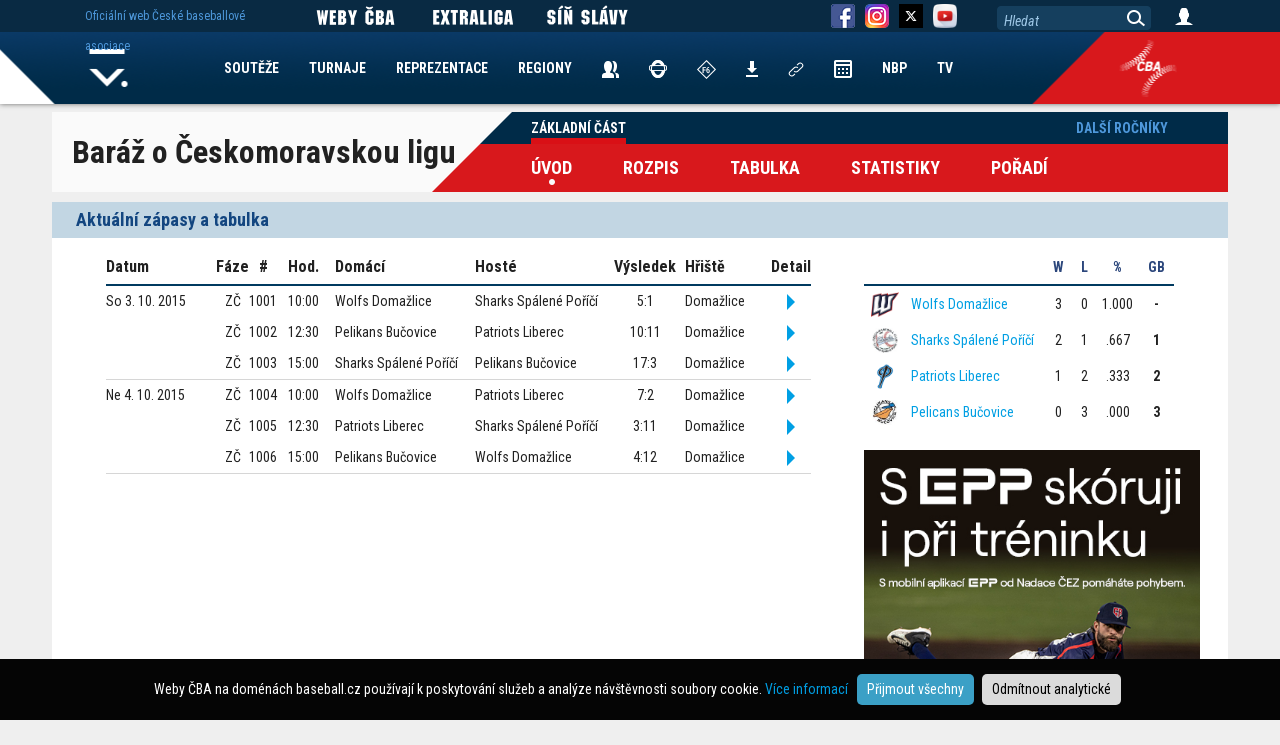

--- FILE ---
content_type: text/html; charset=UTF-8
request_url: https://www.baseball.cz/soutez-332/nadstavba-o-1-ligu/zakladni-cast
body_size: 5880
content:
<!DOCTYPE html>
<html lang="cs">
  <head>
    <meta charset="utf-8">
        <meta name="viewport" content="width=device-width, initial-scale=1.0" minimum-scale="0.85">
    <meta name="description" content="Rozpis a výsledky">
    <meta name="author" content="ČBA">
    
    <!-- Google Tag Manager -->
<script>(function(w,d,s,l,i){w[l]=w[l]||[];w[l].push({'gtm.start':
new Date().getTime(),event:'gtm.js'});var f=d.getElementsByTagName(s)[0],
j=d.createElement(s),dl=l!='dataLayer'?'&l='+l:'';j.async=true;j.src=
'https://www.googletagmanager.com/gtm.js?id='+i+dl;f.parentNode.insertBefore(j,f);
})(window,document,'script','dataLayer','GTM-KZGPRF4');</script>
<!-- End Google Tag Manager -->


<!-- Global site tag (gtag.js) - Google Analytics -->
<script async src="https://www.googletagmanager.com/gtag/js?id=UA-11568478-2"></script>
<script>
  window.dataLayer = window.dataLayer || [];
  function gtag(){dataLayer.push(arguments);}

  gtag('consent', 'default', {
    'ad_storage': 'denied',
    'analytics_storage': 'denied'
  });
  
     
 
  gtag('js', new Date());

  gtag('config', 'UA-11568478-2');
</script> 
    
    <title>Rozpis a výsledky</title>
        <style>
      @import url('https://fonts.googleapis.com/css2?family=Roboto+Condensed:ital,wght@0,300;0,400;0,700;1,300;1,400;1,700&display=swap');
    </style> 
        <link href="/css/index_web.css" rel="stylesheet" type="text/css" />
    
                    <link href="/css/team/WEB.css" rel="stylesheet" type="text/css" />        <script type="text/javascript" src="/js/jquery-1.12.1.min.js"></script>
	<script type="text/javascript" src="/js/jquery-migrate-1.2.1.min.js"></script>
	<script type="text/javascript" src="/js/jquery-ui/jquery-ui.min.js"></script>
	<script type="text/javascript" src="/js/jquery-ui/datepicker-cs.js"></script>
	<link href="/js/jquery-ui/jquery-ui.min.css" rel="stylesheet" type="text/css" />
	<script type="text/javascript" src="/js/plugin/jquery.select_skin.js"></script>
	<script type="text/javascript" src="/js/plugin/jquery.cookie.js"></script>
	
	<script type="text/javascript" src="/js/plugin/detect.js"></script>
	
		<script type="text/javascript" src="/js/fancybox/jquery.fancybox-1.3.4.pack.js"></script>
	<script type="text/javascript" src="/js/fancybox/jquery.mousewheel-3.0.4.pack.js"></script>
	<link rel="stylesheet" type="text/css" href="/js/fancybox/jquery.fancybox-1.3.4.css" />	
	
	 

	
      
        <link rel="apple-touch-icon" sizes="57x57" href="/img/team/favicon/apple-icon-57x57.png">
        <link rel="apple-touch-icon" sizes="60x60" href="/img/team/favicon/apple-icon-60x60.png">
        <link rel="apple-touch-icon" sizes="72x72" href="/img/team/favicon/apple-icon-72x72.png">
        <link rel="apple-touch-icon" sizes="76x76" href="/img/team/favicon/apple-icon-76x76.png">
        <link rel="apple-touch-icon" sizes="114x114" href="/img/team/favicon/apple-icon-114x114.png">
        <link rel="apple-touch-icon" sizes="120x120" href="/img/team/favicon/apple-icon-120x120.png">
        <link rel="apple-touch-icon" sizes="144x144" href="/img/team/favicon/apple-icon-144x144.png">
        <link rel="apple-touch-icon" sizes="152x152" href="/img/team/favicon/apple-icon-152x152.png">
        <link rel="apple-touch-icon" sizes="180x180" href="/img/team/favicon/apple-icon-180x180.png">
        <link rel="icon" type="image/png" sizes="192x192"  href="/img/team/favicon/android-icon-192x192.png">
        <link rel="icon" type="image/png" sizes="32x32" href="/img/team/favicon/favicon-32x32.png">
        <link rel="icon" type="image/png" sizes="96x96" href="/img/team/favicon/favicon-96x96.png">
        <link rel="icon" type="image/png" sizes="16x16" href="/img/team/favicon/favicon-16x16.png">
        <link rel="manifest" href="/manifest.json">
        <meta name="msapplication-TileColor" content="#ffffff">
        <meta name="msapplication-TileImage" content="/img/team/favicon/ms-icon-144x144.png">
        <meta name="theme-color" content="#ffffff">
			<meta property="og:url"           content="https://www.baseball.cz/soutez-332/nadstavba-o-1-ligu/zakladni-cast" />
	<meta property="og:type"          content="website" />
	<meta property="og:title"         content="Rozpis a výsledky" />
	<meta property="og:description"   content="Rozpis a výsledky" />
		<meta property="og:image"         content="/img/web/ikony/logo_bc_mobile.png" />
	<link rel="previewimage" href="/img/web/ikony/logo_bc_mobile.png">	
			
	    
              <script type="text/javascript" src="/js/web.js"></script>
    
  </head>

  <body class="body-web body-disclaimer">
 
<!-- Google Tag Manager (noscript) -->
<noscript><iframe src="https://www.googletagmanager.com/ns.html?id=GTM-KZGPRF4"
height="0" width="0" style="display:none;visibility:hidden"></iframe></noscript>
<!-- End Google Tag Manager (noscript) -->
	

   		 			 <div class="bg-advert-sides">
       <div class="advert-sides-left"><img src="/img/advert/rect-left.png" border=0></div>
       <div class="advert-sides-center">&nbsp;</div>
       <div class="advert-sides-right"><img src="/img/advert/rect-right.png" border=0></div>
 </div>    
			
	
	
          		  		  
  <div class="container">
 <div class="container-soutez-menu">
     <nav class="navbar navbar-menu-soutez">
 
 <div class="nazev">Baráž o Českomoravskou ligu</div>
 
 <div class="navbar-menu-souteze-prava">
 
 	<div class="casti">
		<ul class="nav navbar-nav navbar-soutez navbar-soutez-top">		
				  		  
		            	  
		              	
            <li class="active"><a href="/soutez-332/baraz-o-ceskomoravskou-ligu/zakladni-cast">Základní část</a></li>                    
          				  		  
		            	  
		  				  		  
		            	  
		  				  		  
		            	  
		  				  		  
		            	  
		  		        
        		</ul>
	</div><br class="clear">

	<div class="menu">        
         <ul class="nav navbar-nav navbar-soutez navbar-soutez-hlavni">
           <li class="active"><a href="/soutez-332/baraz-o-ceskomoravskou-ligu/zakladni-cast">Úvod</a></li>
           <li ><a href="/soutez-332/baraz-o-ceskomoravskou-ligu/zakladni-cast/rozpis">Rozpis</a></li>
           <li ><a href="/soutez-332/baraz-o-ceskomoravskou-ligu/zakladni-cast/tabulka">Tabulka</a></li>           <li ><a href="/soutez-332/baraz-o-ceskomoravskou-ligu/zakladni-cast/statistiky">Statistiky</a></li>
             
           <li><a href="/soutez-332/baraz-o-ceskomoravskou-ligu/zakladni-cast/poradi">Pořadí</a></li>   
		            </ul>
 	</div>
 
 </div>
 
 <div class="navbar-soutez-vpravo">
		<ul class="nav navbar-nav navbar-soutez navbar-soutez-top navbar-soutez-vpravo">
           <li>
                 <a name="predesle_rocniky" href="#">Další ročníky</a>
                 <nav class="soutez-predesle-rocniky">
  					<div>
    					<ul>
    					         						<li><a href="/soutez-758/baraz-o-ceskomoravskou-ligu/zakladni-cast">2024</a></li>
      					         						<li><a href="/soutez-705/baraz-o-ceskomoravskou-ligu/zakladni-cast">2023</a></li>
      					         						<li><a href="/soutez-654/baraz-o-ceskomoravskou-ligu/zakladni-cast">2022</a></li>
      					         						<li><a href="/soutez-519/baraz-o-ceskomoravskou-ligu/zakladni-cast">2019</a></li>
      					         						<li><a href="/soutez-474/baraz-o-ceskomoravskou-ligu/zakladni-cast">2018</a></li>
      					         						<li><a href="/soutez-425/baraz-o-ceskomoravskou-ligu/zakladni-cast">2017</a></li>
      					         						<li><a href="/soutez-380/baraz-o-ceskomoravskou-ligu/zakladni-cast">2016</a></li>
      					         						<li><a href="/soutez-332/baraz-o-ceskomoravskou-ligu/zakladni-cast">2015</a></li>
      					         						<li><a href="/soutez-282/baraz-o-ceskomoravskou-ligu/zakladni-cast">2014</a></li>
      					         						<li><a href="/soutez-242/baraz-o-ceskomoravskou-ligu/zakladni-cast">2013</a></li>
      					         						<li><a href="/soutez-199/baraz-o-ceskomoravskou-ligu/zakladni-cast">2012</a></li>
      					         						<li><a href="/soutez-151/baraz-o-ceskomoravskou-ligu/">2011</a></li>
      					         						<li><a href="/soutez-104/baraz-o-ceskomoravskou-ligu/zakladni-cast">2010</a></li>
      					         						<li><a href="/soutez-65/baraz-o-ceskomoravskou-ligu/zakladni-cast">2009</a></li>
      					         						<li><a href="/soutez-33/baraz-o-ceskomoravskou-ligu/zakladni-cast">2008</a></li>
      					   	      						
    					</ul>
  					</div>
				</nav>
            </li>
                 		
         </ul>
	</div>
 
 

</nav>


    </div>
    
     <div class="container-soutez">
 	<div class="zapasy-tabulka">
 	    	<h2>Aktuální zápasy a tabulka</h2>
    	
    	<div class="rozpis">
    	    	    	<table align="left" border="0" cellspacing="0" cellpading="15">
  	 <thead>
      <tr>
        <th class="datum">Datum</th>
     	<th class="typ">Fáze</th>
     	<th class="zapas">#</th>
     	<th>Hod.</th>
     	<th class="text-left">Domácí</th>
     	<th class="text-left">Hosté</th>
     	<th class="vysledek">Výsledek</th>
     	<th class="text-left">Hřiště</th>
     	<th class="detail">Detail</th>
       </tr>
      </thead>
      <tbody>
           <tr>
        <td class="datum">So 3. 10. 2015</td>
     	<td class="typ text-center">ZČ</td>
     	<td class="zapas text-center">1001</td>
     	<td class="text-center">10:00</td>
     	     	<td class="team">Wolfs Domažlice</td>
     	<td class="team">Sharks Spálené Poříčí</td>
     	     	<td class="vysledek text-center">5:1</td>
     	<td>Domažlice</td>
     	<td class="detail text-center"> 
     		                <a href="/soutez-332/baraz-o-ceskomoravskou-ligu/zakladni-cast/zapas-12732/12732-wolfs-domazlice-sharks-spalene-porici" attr=""><img src="/img/detail-game.png"></a>
			 		</td>
       </tr>
            <tr>
        <td class="datum">&nbsp;</td>
     	<td class="typ text-center">ZČ</td>
     	<td class="zapas text-center">1002</td>
     	<td class="text-center">12:30</td>
     	     	<td class="team">Pelikans Bučovice</td>
     	<td class="team">Patriots Liberec</td>
     	     	<td class="vysledek text-center">10:11</td>
     	<td>Domažlice</td>
     	<td class="detail text-center"> 
     		                <a href="/soutez-332/baraz-o-ceskomoravskou-ligu/zakladni-cast/zapas-12733/12733-pelikans-bucovice-patriots-liberec" attr=""><img src="/img/detail-game.png"></a>
			 		</td>
       </tr>
            <tr class="line">
        <td class="datum">&nbsp;</td>
     	<td class="typ text-center">ZČ</td>
     	<td class="zapas text-center">1003</td>
     	<td class="text-center">15:00</td>
     	     	<td class="team">Sharks Spálené Poříčí</td>
     	<td class="team">Pelikans Bučovice</td>
     	     	<td class="vysledek text-center">17:3</td>
     	<td>Domažlice</td>
     	<td class="detail text-center"> 
     		                <a href="/soutez-332/baraz-o-ceskomoravskou-ligu/zakladni-cast/zapas-12734/12734-sharks-spalene-porici-pelikans-bucovice" attr=""><img src="/img/detail-game.png"></a>
			 		</td>
       </tr>
            <tr>
        <td class="datum">Ne 4. 10. 2015</td>
     	<td class="typ text-center">ZČ</td>
     	<td class="zapas text-center">1004</td>
     	<td class="text-center">10:00</td>
     	     	<td class="team">Wolfs Domažlice</td>
     	<td class="team">Patriots Liberec</td>
     	     	<td class="vysledek text-center">7:2</td>
     	<td>Domažlice</td>
     	<td class="detail text-center"> 
     		                <a href="/soutez-332/baraz-o-ceskomoravskou-ligu/zakladni-cast/zapas-12735/12735-wolfs-domazlice-patriots-liberec" attr=""><img src="/img/detail-game.png"></a>
			 		</td>
       </tr>
            <tr>
        <td class="datum">&nbsp;</td>
     	<td class="typ text-center">ZČ</td>
     	<td class="zapas text-center">1005</td>
     	<td class="text-center">12:30</td>
     	     	<td class="team">Patriots Liberec</td>
     	<td class="team">Sharks Spálené Poříčí</td>
     	     	<td class="vysledek text-center">3:11</td>
     	<td>Domažlice</td>
     	<td class="detail text-center"> 
     		                <a href="/soutez-332/baraz-o-ceskomoravskou-ligu/zakladni-cast/zapas-12736/12736-patriots-liberec-sharks-spalene-porici" attr=""><img src="/img/detail-game.png"></a>
			 		</td>
       </tr>
            <tr class="line">
        <td class="datum">&nbsp;</td>
     	<td class="typ text-center">ZČ</td>
     	<td class="zapas text-center">1006</td>
     	<td class="text-center">15:00</td>
     	     	<td class="team">Pelikans Bučovice</td>
     	<td class="team">Wolfs Domažlice</td>
     	     	<td class="vysledek text-center">4:12</td>
     	<td>Domažlice</td>
     	<td class="detail text-center"> 
     		                <a href="/soutez-332/baraz-o-ceskomoravskou-ligu/zakladni-cast/zapas-12737/12737-pelikans-bucovice-wolfs-domazlice" attr=""><img src="/img/detail-game.png"></a>
			 		</td>
       </tr>
             
      </tbody>
     </table>
     <br class="clear">    	    	<br class="clear" /><br>
    	</div>

    	
    	<div class="tabulka">
    	      	   <table class="table-poradi-web table-" align="left" border="0" cellspacing="0" cellpadding="0">
  <thead>		      			
	<tr class="tab_head">
		<th nowrap="">&nbsp;</th>
		<th nowrap="">&nbsp;</th>
		<th align="center" nowrap="">&nbsp;W&nbsp;</th>
		<th align="center" nowrap="">&nbsp;L&nbsp;</th>
		<th align="center" nowrap="">&nbsp;%&nbsp;</th>
		<th align="center" nowrap="">&nbsp;GB&nbsp;</th>
				
	</tr>
 </thead>
 <tbody>
  
	 <tr >
	 <td align="center">
	 	    
	     
	    	 
	     <img height="25" src="/img/team/icon/DOM.png" border="0">
	   	   
	 </td>
	 <td class="nazev" nowrap="" class="nazev"><a href="/soutez-332/baraz-o-ceskomoravskou-ligu/zakladni-cast/tym-1997/wolfs-domazlice">Wolfs Domažlice</a></td>
	 <td align="center">3</td>
	 <td align="center">0</td>
	 	 <td align="center">1.000</td>
	 <td align="center" class="gb">-</td>
	 	 
	 </tr>
	 		  
   
	 <tr >
	 <td align="center">
	 	    
	     
	    	 
	     <img height="25" src="/img/team/icon/SPO.png" border="0">
	   	   
	 </td>
	 <td class="nazev" nowrap="" class="nazev"><a href="/soutez-332/baraz-o-ceskomoravskou-ligu/zakladni-cast/tym-1998/sharks-spalene-porici">Sharks Spálené Poříčí</a></td>
	 <td align="center">2</td>
	 <td align="center">1</td>
	 	 <td align="center">.667</td>
	 <td align="center" class="gb">1</td>
	 	 
	 </tr>
	 		  
   
	 <tr >
	 <td align="center">
	 	    
	     
	    	 
	     <img height="25" src="/img/team/icon/LIB.png" border="0">
	   	   
	 </td>
	 <td class="nazev" nowrap="" class="nazev"><a href="/soutez-332/baraz-o-ceskomoravskou-ligu/zakladni-cast/tym-1996/patriots-liberec">Patriots Liberec</a></td>
	 <td align="center">1</td>
	 <td align="center">2</td>
	 	 <td align="center">.333</td>
	 <td align="center" class="gb">2</td>
	 	 
	 </tr>
	 		  
   
	 <tr >
	 <td align="center">
	 	    
	     
	    	 
	     <img height="25" src="/img/team/icon/BUC.png" border="0">
	   	   
	 </td>
	 <td class="nazev" nowrap="" class="nazev"><a href="/soutez-332/baraz-o-ceskomoravskou-ligu/zakladni-cast/tym-1999/pelicans-bucovice">Pelicans Bučovice</a></td>
	 <td align="center">0</td>
	 <td align="center">3</td>
	 	 <td align="center">.000</td>
	 <td align="center" class="gb">3</td>
	 	 
	 </tr>
	 		  
  	 
 </tbody>
 </table>


 <div class="submenu" style="background-color: transparent;">
      <center><a href="https://www.nadacecez.cz/"><img src="/img/advert/2024/CEZ_EPP_2024_Baseball-Satoria_450x600.jpg" width="336"></a></center>
 </div>
 <div class="submenu" style="background-color: transparent;margin-top:10px;">
      <center><a href="https://www.ceskohrajebaseball.cz/"><img src="/img/advert/2024/B-cesko-hraje-baseball-336x336px@2x.png" width="336"></a></center>
 </div>
    	    
    	</div>    	
    	<br class="clear" />
 	</div>
 </div>

 <div class="container-crosstable">
 	
    	<h2>Vzájemné série</h2>
    	<table class="table-cross" align="center" border="0" cellspacing="0" cellpadding="0">
  <thead>		      			
	<tr class="tab_head">
		<th nowrap="" width="100">&nbsp;</th>
        		
		 <th align="center" nowrap="">BUC</th>				
		 <th align="center" nowrap="">LIB</th>				
		 <th align="center" nowrap="">SPO</th>				
		 <th align="center" nowrap="">DOM</th>			</tr>
 </thead>
 <tbody>
	 <tr>
	  <th align="center" valign=top> <div>Pelicans</div> </th>
	  	    	   		
	   		
	   		<td align="center">
	     			   		</td>
	   		
	  	    	   		
	   		
	   		<td align="center">
	     		 					0:1	 				   	         
	     			   		</td>
	   		
	  	    	   		
	   		
	   		<td align="center">
	     		 					0:1	 				   	         
	     			   		</td>
	   		
	  	    	   		
	   		
	   		<td align="center">
	     		 					0:1	 				   	         
	     			   		</td>
	   		
	  	 
	 </tr>

	 <tr>
	  <th align="center" valign=top> <div>Patriots</div> </th>
	  	    	   		
	   		
	   		<td align="center">
	     		 					1:0 	
 		 			   		</td>
	   		
	  	    	   		
	   		
	   		<td align="center">
	     			   		</td>
	   		
	  	    	   		
	   		
	   		<td align="center">
	     		 					0:1 	
 		 			   		</td>
	   		
	  	    	   		
	   		
	   		<td align="center">
	     		 					0:1 	
 		 			   		</td>
	   		
	  	 
	 </tr>

	 <tr>
	  <th align="center" valign=top> <div>Sp. Poříčí</div> </th>
	  	    	   		
	   		
	   		<td align="center">
	     		 					1:0 	
 		 			   		</td>
	   		
	  	    	   		
	   		
	   		<td align="center">
	     		 					1:0	 				   	         
	     			   		</td>
	   		
	  	    	   		
	   		
	   		<td align="center">
	     			   		</td>
	   		
	  	    	   		
	   		
	   		<td align="center">
	     		 					0:1	 				   	         
	     			   		</td>
	   		
	  	 
	 </tr>

	 <tr>
	  <th align="center" valign=top> <div>Wolfs</div> </th>
	  	    	   		
	   		
	   		<td align="center">
	     		 					1:0 	
 		 			   		</td>
	   		
	  	    	   		
	   		
	   		<td align="center">
	     		 					1:0	 				   	         
	     			   		</td>
	   		
	  	    	   		
	   		
	   		<td align="center">
	     		 					1:0 	
 		 			   		</td>
	   		
	  	    	   		
	   		
	   		<td align="center">
	     			   		</td>
	   		
	  	 
	 </tr>

	  
 </tbody>
 <tfoot>
   <tr>
		<th nowrap=""><div>&nbsp;</div></th>
        		
			<th align="center" nowrap=""><div>&nbsp;</div></th>				
			<th align="center" nowrap=""><div>&nbsp;</div></th>				
			<th align="center" nowrap=""><div>&nbsp;</div></th>				
			<th align="center" nowrap=""><div>&nbsp;</div></th>			</tr>
 </tfoot>
</table>
    
 </div>
    
</div>	
     <!-- Fixed navbar -->
    <nav class="navbar navbar-fixed navbar-menu navbar-menu-web">
     
      <div class="navbar-menu-bg">
        <div>&nbsp;</div>
        <div class="navbar-menu-bg-right navbar-menu-bg-right-">&nbsp;</div>
        <div class="navbar-menu-icon navbar-menu-icon-">&nbsp;</div>
      </div>
            
      <div class="container">
       <div>
            
        <div id="navbar" class="navbar-collapse collapse">
        
         <ul class="nav navbar-nav">
           <li><a href="/">Home</a></li>
                     <li><a href="/soutez/prehled">SOUTĚŽE</a></li>
           <li><a href="/turnaj/prehled">TURNAJE</a></li>
           <li>
              <a href="#">REPREZENTACE</a>
              <nav  class="hidden">
               <div>
              		<ul>
                		                 		<li><a href="/reprezentace/muzi">Muži</a></li>
                 		                		                 		<li><a href="/reprezentace/u23">U23</a></li>
                 		                		                 		<li><a href="/reprezentace/u18">U18</a></li>
                 		                		                 		<li><a href="/reprezentace/u15">U15</a></li>
                 		                		                 		<li><a href="/reprezentace/u12">U12</a></li>
                 		                		                 		<li><a href="/reprezentace/zeny">Ženy</a></li>
                 		<li class="repre-stary-rok">2025</li>                		                 		<li><a href="/reprezentace/blind-baseball">BB</a></li>
                 		<li class="repre-stary-rok">2023</li>                		                 		<li><a href="/reprezentace/baseball5">B5</a></li>
                 		<li class="repre-stary-rok">2018</li>                		                 		<li><a href="/reprezentace/u21">U21</a></li>
                 		                		                 		<li><a href="/reprezentace/univerziada">Univerziáda</a></li>
                 		                		              
              		</ul>
               </div>
              </nav>
           </li>                      
           <li><a href="/regiony">REGIONY</a></li>
           <li><a href="/kontakty"><img src="/img/web/ikony/ikona-contatcs.png" border=0 alt="Kontakty" title="Kontakty"></a></li>
           <li><a href="/rozhodci"><img src="/img/web/ikony/ikona-umpires-4.png" border=0 alt="Rozhodčí" title="Rozhodčí"></a></li>
           <li><a href="/zapisovatele"><img src="/img/web/ikony/ikona-scorers-2.png" border=0 alt="Zapisovatelé" title="Zapisovatelé"></a></li>
           <li><a href="/ke-stazeni"><img src="/img/web/ikony/ikna-download.png" border=0 alt="Ke stažení" title="Ke Stažení"></a></li>
           <li><a href="/links"><img src="/img/web/ikony/ikona-links.png" border=0 alt="Odkazy" title="Odkazy"></a></li>   
           <!--<li><a href="https://is.baseball.cz">IS</a></li>-->
           <li><a href="/calendar"><img src="/img/web/ikony/ikona-kalendar.png" border=0 alt="Kalendář" title="Kalendář"></a></li>
           <li><a href="/nbp">NBP</a></li>                      
           <li><a href="https://tv.baseball.cz">TV</a></li>                      
         </ul>
         
        </div>
        
        
       </div>
      </div>
      
    </nav>
    
    <nav class="navbar navbar-fixed navbar-top">
      <div class="container">
        <div class="navbar-link">          
          <span>Oficiální web České baseballové asociace</span>
        </div>        
        
        <div class="navbar-social navbar-weby-cba">          

             <img src="/img/web/ikony/link/WebyCBA.png" border=0>

        </div>
        <div class="navbar-social navbar-exl">          
          <a href="https://extraliga.baseball.cz">
             <img src="/img/web/ikony/link/LinkExtraliga.png" border=0>
		      </a>
        </div>
        <div class="navbar-social navbar-sinslavy">          
          <a href="https://sinslavy.baseball.cz">
             <img src="/img/web/ikony/link/LinkSinSlavy.png" border=0>
		      </a>
        </div>
        <div class="navbar-social navbar-fb">          
          <a href="https://www.facebook.com/baseballczech/" target="_new">
             <img src="/img/web/ikony/ikona-fb.png" border=0>
		  </a>
        </div>
        <div class="navbar-social navbar-instagram">                      
          <a href="https://www.instagram.com/baseballczech/" target="_new">      
             <img src="/img/web/ikony/ikona-instagram.png" border=0>
          </a>      
        </div>
        <div class="navbar-social navbar-instagram">    
         <a href="https://x.com/baseballczech_" target="_new">                
          <img src="/img/web/ikony/ikona-twitter.png" border=0>   
         </a>
        </div>        
        <div class="navbar-social navbar-yt">          
          <a href="https://www.youtube.com/channel/UC93EAvSu-r39CkjtskCnA8w" target="_new">
             <img src="/img/social/yt.png" width="24" border=0>
		  </a>
        </div>
        
        <div class="navbar-search">          
          <input type=text value="Hledat">
          <span>&nbsp;</span>
        </div>
        <div class="navbar-login">          
          <a href="/user/login">
             <img src="/img/web/ikony/ikona-login.png" border=0>
		  </a>
		  <div class="user-menu hidden">
		    <a href="/user/profil">Profil</a><br/>
		    <a href="/user/is">Nový IS</a><br/>
		    <a href="https://is.baseball.cz">Starý IS</a><br/>
		    <a href="/user/aktualizovat-profil">Aktualizovat Profil</a><br/>
		    <a href="/user/zmenit-heslo">Změnit heslo</a><br/>
		    <a href="/user/logout">Odhlásit</a><br/>
		  </div>		  
        </div>        
      </div>
    </nav>
    
 
 <nav id="navbar-tymy" class="navbar navbar-fixed navbar-hidden">
  <div class="container">
    <ul>
                      </ul>
  </div>
 </nav>
 
 <nav id="navbar-oklubu" class="navbar navbar-fixed navbar-hidden">
  <div class="container">
    <ul>      
        </ul>
  </div>
 </nav>
 
 <nav id="navbar-souteze" class="navbar navbar-fixed navbar-hidden">
  <div class="container">
    <ul>      
        </ul>
  </div>
 </nav>
 
 
 <footer class="footer footer-disclaimer">
  <div class="container">
      <img src="/img/web/logo/logo-cba.png" border=0>
      <p class="adress">Česká baseballová asociace<br/>Zátopkova 100/2, P.O. Box 40<br/>160 17 Praha 6</p>
      <p class="copyright">Všechna loga a obchodní značky jsou majetkem příslušných vlastníků.<br/>Komentáře jsou majetkem jejich odesílatelů. Zbytek © ČBA.<br/><a href="https://www.baseball.cz/text-134/Zasady-pouzivani-webu-a-ochrany-osobnich-udaju" style="color:white; text-decoration:underline;">Zásady používání webu a ochrany osobních údajů</a></p>
  </div>  
</footer>
<div class="cookies-disclaimer">
Weby ČBA na doménách baseball.cz používají k poskytování služeb a analýze návštěvnosti soubory cookie. <a href="https://www.baseball.cz/text-134/zasady-pouzivani-webu-a-ochrany-osobnich-udaju" target="_new">Více informací</a> &nbsp; <button class="cookie-allow">Přijmout všechny</button> <button class="cookie-disallow">Odmítnout analytické</button>
</div>
 <script language="javascript" type="text/javascript">
<!--
var Swidth  = detect.screenWidth();
var Sheight = detect.screenHeight();
if( Swidth > Sheight ) Svelikost = Swidth;
else Svelikost = Sheight;
if( Svelikost < 1000 ) top.location.href="https://m.baseball.cz" + (window.location.pathname+window.location.search);

    





 $( document ).ready(function() {
      
      $(".navbar-nav a[name='predesle_rocniky']").click(function() {
          
     $('.soutez-predesle-rocniky').toggle();     
     
   });
    $('.navbar-nav li.tymy').click(function() {
     
     if( $(this).hasClass( "arrow-selected" ) ) $(this).removeClass('arrow-selected');
     else 							            $(this).addClass('arrow-selected');
     
     $('#navbar-tymy').toggle();     
     
   });
   
   $('.navbar-nav li.arrow-oklubu').click(function() {
     
     if( $(this).hasClass( "arrow-selected" ) ) $(this).removeClass('arrow-selected');
     else 							            $(this).addClass('arrow-selected');
     
     $('#navbar-oklubu').toggle();     
     
   });
   
   $('.navbar-nav li.arrow-souteze').click(function() {
     
     if( $(this).hasClass( "arrow-selected" ) ) $(this).removeClass('arrow-selected');
     else 							            $(this).addClass('arrow-selected');
     
     $('#navbar-souteze').toggle();     
     
   });
   
   $(".navbar-menu-web .navbar-nav li a[href='#']").click(function(){
     tag = $(this).next();
     if( tag.hasClass('hidden'))
		tag.removeClass('hidden');
	 else
 		tag.addClass('hidden');
   })
    $('.cookies-disclaimer button').click(function(){
    cookieDisc($(this));
  });
    

 });
 
 $('.navbar-search input').click(function() {
	 
	 if( $(this).val() == 'Hledat' )
	 {
		 $(this).val('');
		 $(this).css('font-style','normal');
	 }
	 
 });
 
$('.navbar-search span').click(function() {
	 
	query = $('.navbar-search input').val();
	 
	 if( query != 'Hledat' )
	 {
		 location.href = '/clanek-seznam?query=' + query;
         //location.href = 'http://www.baseball.cz/search.php?query=' + query;
	 }
	 
 });
 
$(".navbar-search input").keydown(function (e) {
    
    if (e.keyCode == 13) {    
    	$('.navbar-search span').click();
    }
    
});

	
	
-->
</script></body>
</html>

--- FILE ---
content_type: text/html; charset=UTF-8
request_url: https://www.baseball.cz/soutez-332/nadstavba-o-1-ligu/url('https://fonts.googleapis.com/css2?family=Roboto+Condensed:ital,wght@0,300
body_size: 5613
content:
<!DOCTYPE html>
<html lang="cs">
  <head>
    <meta charset="utf-8">
        <meta name="viewport" content="width=device-width, initial-scale=1.0" minimum-scale="0.85">
    <meta name="description" content="Rozpis a výsledky">
    <meta name="author" content="ČBA">
    
    <!-- Google Tag Manager -->
<script>(function(w,d,s,l,i){w[l]=w[l]||[];w[l].push({'gtm.start':
new Date().getTime(),event:'gtm.js'});var f=d.getElementsByTagName(s)[0],
j=d.createElement(s),dl=l!='dataLayer'?'&l='+l:'';j.async=true;j.src=
'https://www.googletagmanager.com/gtm.js?id='+i+dl;f.parentNode.insertBefore(j,f);
})(window,document,'script','dataLayer','GTM-KZGPRF4');</script>
<!-- End Google Tag Manager -->


<!-- Global site tag (gtag.js) - Google Analytics -->
<script async src="https://www.googletagmanager.com/gtag/js?id=UA-11568478-2"></script>
<script>
  window.dataLayer = window.dataLayer || [];
  function gtag(){dataLayer.push(arguments);}

  gtag('consent', 'default', {
    'ad_storage': 'denied',
    'analytics_storage': 'denied'
  });
  
     
 
  gtag('js', new Date());

  gtag('config', 'UA-11568478-2');
</script> 
    
    <title>Rozpis a výsledky</title>
        <style>
      @import url('https://fonts.googleapis.com/css2?family=Roboto+Condensed:ital,wght@0,300;0,400;0,700;1,300;1,400;1,700&display=swap');
    </style> 
        <link href="/css/index_web.css" rel="stylesheet" type="text/css" />
    
                    <link href="/css/team/WEB.css" rel="stylesheet" type="text/css" />        <script type="text/javascript" src="/js/jquery-1.12.1.min.js"></script>
	<script type="text/javascript" src="/js/jquery-migrate-1.2.1.min.js"></script>
	<script type="text/javascript" src="/js/jquery-ui/jquery-ui.min.js"></script>
	<script type="text/javascript" src="/js/jquery-ui/datepicker-cs.js"></script>
	<link href="/js/jquery-ui/jquery-ui.min.css" rel="stylesheet" type="text/css" />
	<script type="text/javascript" src="/js/plugin/jquery.select_skin.js"></script>
	<script type="text/javascript" src="/js/plugin/jquery.cookie.js"></script>
	
	<script type="text/javascript" src="/js/plugin/detect.js"></script>
	
		<script type="text/javascript" src="/js/fancybox/jquery.fancybox-1.3.4.pack.js"></script>
	<script type="text/javascript" src="/js/fancybox/jquery.mousewheel-3.0.4.pack.js"></script>
	<link rel="stylesheet" type="text/css" href="/js/fancybox/jquery.fancybox-1.3.4.css" />	
	
	 

	
      
        <link rel="apple-touch-icon" sizes="57x57" href="/img/team/favicon/apple-icon-57x57.png">
        <link rel="apple-touch-icon" sizes="60x60" href="/img/team/favicon/apple-icon-60x60.png">
        <link rel="apple-touch-icon" sizes="72x72" href="/img/team/favicon/apple-icon-72x72.png">
        <link rel="apple-touch-icon" sizes="76x76" href="/img/team/favicon/apple-icon-76x76.png">
        <link rel="apple-touch-icon" sizes="114x114" href="/img/team/favicon/apple-icon-114x114.png">
        <link rel="apple-touch-icon" sizes="120x120" href="/img/team/favicon/apple-icon-120x120.png">
        <link rel="apple-touch-icon" sizes="144x144" href="/img/team/favicon/apple-icon-144x144.png">
        <link rel="apple-touch-icon" sizes="152x152" href="/img/team/favicon/apple-icon-152x152.png">
        <link rel="apple-touch-icon" sizes="180x180" href="/img/team/favicon/apple-icon-180x180.png">
        <link rel="icon" type="image/png" sizes="192x192"  href="/img/team/favicon/android-icon-192x192.png">
        <link rel="icon" type="image/png" sizes="32x32" href="/img/team/favicon/favicon-32x32.png">
        <link rel="icon" type="image/png" sizes="96x96" href="/img/team/favicon/favicon-96x96.png">
        <link rel="icon" type="image/png" sizes="16x16" href="/img/team/favicon/favicon-16x16.png">
        <link rel="manifest" href="/manifest.json">
        <meta name="msapplication-TileColor" content="#ffffff">
        <meta name="msapplication-TileImage" content="/img/team/favicon/ms-icon-144x144.png">
        <meta name="theme-color" content="#ffffff">
			<meta property="og:url"           content="https://www.baseball.cz/soutez-332/nadstavba-o-1-ligu/url('https://fonts.googleapis.com/css2?family=Roboto+Condensed:ital,wght@0,300" />
	<meta property="og:type"          content="website" />
	<meta property="og:title"         content="Rozpis a výsledky" />
	<meta property="og:description"   content="Rozpis a výsledky" />
		<meta property="og:image"         content="/img/web/ikony/logo_bc_mobile.png" />
	<link rel="previewimage" href="/img/web/ikony/logo_bc_mobile.png">	
			
	    
              <script type="text/javascript" src="/js/web.js"></script>
    
  </head>

  <body class="body-web body-disclaimer">
 
<!-- Google Tag Manager (noscript) -->
<noscript><iframe src="https://www.googletagmanager.com/ns.html?id=GTM-KZGPRF4"
height="0" width="0" style="display:none;visibility:hidden"></iframe></noscript>
<!-- End Google Tag Manager (noscript) -->
	

   		 			 <div class="bg-advert-sides">
       <div class="advert-sides-left"><img src="/img/advert/rect-left.png" border=0></div>
       <div class="advert-sides-center">&nbsp;</div>
       <div class="advert-sides-right"><img src="/img/advert/rect-right.png" border=0></div>
 </div>    
			
	
	
          		  		  
  <div class="container">
 <div class="container-soutez-menu">
     <nav class="navbar navbar-menu-soutez">
 
 <div class="nazev">Baráž o Českomoravskou ligu</div>
 
 <div class="navbar-menu-souteze-prava">
 
 	<div class="casti">
		<ul class="nav navbar-nav navbar-soutez navbar-soutez-top">		
				  		  
		            	  
		              	
            <li ><a href="/soutez-332/baraz-o-ceskomoravskou-ligu/zakladni-cast">Základní část</a></li>                    
          				  		  
		            	  
		  				  		  
		            	  
		  				  		  
		            	  
		  				  		  
		            	  
		  		        
        		</ul>
	</div><br class="clear">

	<div class="menu">        
         <ul class="nav navbar-nav navbar-soutez navbar-soutez-hlavni">
           <li ><a href="/soutez-332/baraz-o-ceskomoravskou-ligu/">Úvod</a></li>
           <li ><a href="/soutez-332/baraz-o-ceskomoravskou-ligu//rozpis">Rozpis</a></li>
           <li ><a href="/soutez-332/baraz-o-ceskomoravskou-ligu//tabulka">Tabulka</a></li>           <li ><a href="/soutez-332/baraz-o-ceskomoravskou-ligu//statistiky">Statistiky</a></li>
             
           <li><a href="/soutez-332/baraz-o-ceskomoravskou-ligu//poradi">Pořadí</a></li>   
		            </ul>
 	</div>
 
 </div>
 
 <div class="navbar-soutez-vpravo">
		<ul class="nav navbar-nav navbar-soutez navbar-soutez-top navbar-soutez-vpravo">
           <li>
                 <a name="predesle_rocniky" href="#">Další ročníky</a>
                 <nav class="soutez-predesle-rocniky">
  					<div>
    					<ul>
    					         						<li><a href="/soutez-758/baraz-o-ceskomoravskou-ligu/zakladni-cast">2024</a></li>
      					         						<li><a href="/soutez-705/baraz-o-ceskomoravskou-ligu/zakladni-cast">2023</a></li>
      					         						<li><a href="/soutez-654/baraz-o-ceskomoravskou-ligu/zakladni-cast">2022</a></li>
      					         						<li><a href="/soutez-519/baraz-o-ceskomoravskou-ligu/zakladni-cast">2019</a></li>
      					         						<li><a href="/soutez-474/baraz-o-ceskomoravskou-ligu/zakladni-cast">2018</a></li>
      					         						<li><a href="/soutez-425/baraz-o-ceskomoravskou-ligu/zakladni-cast">2017</a></li>
      					         						<li><a href="/soutez-380/baraz-o-ceskomoravskou-ligu/zakladni-cast">2016</a></li>
      					         						<li><a href="/soutez-332/baraz-o-ceskomoravskou-ligu/zakladni-cast">2015</a></li>
      					         						<li><a href="/soutez-282/baraz-o-ceskomoravskou-ligu/zakladni-cast">2014</a></li>
      					         						<li><a href="/soutez-242/baraz-o-ceskomoravskou-ligu/zakladni-cast">2013</a></li>
      					         						<li><a href="/soutez-199/baraz-o-ceskomoravskou-ligu/zakladni-cast">2012</a></li>
      					         						<li><a href="/soutez-151/baraz-o-ceskomoravskou-ligu/">2011</a></li>
      					         						<li><a href="/soutez-104/baraz-o-ceskomoravskou-ligu/zakladni-cast">2010</a></li>
      					         						<li><a href="/soutez-65/baraz-o-ceskomoravskou-ligu/zakladni-cast">2009</a></li>
      					         						<li><a href="/soutez-33/baraz-o-ceskomoravskou-ligu/zakladni-cast">2008</a></li>
      					   	      						
    					</ul>
  					</div>
				</nav>
            </li>
                 		
         </ul>
	</div>
 
 

</nav>


    </div>
    
     <div class="container-soutez">
 	<div class="zapasy-tabulka">
 	    	<h2>Aktuální zápasy a tabulka</h2>
    	
    	<div class="rozpis">
    	    	    	<table align="left" border="0" cellspacing="0" cellpading="15">
  	 <thead>
      <tr>
        <th class="datum">Datum</th>
     	<th class="typ">Fáze</th>
     	<th class="zapas">#</th>
     	<th>Hod.</th>
     	<th class="text-left">Domácí</th>
     	<th class="text-left">Hosté</th>
     	<th class="vysledek">Výsledek</th>
     	<th class="text-left">Hřiště</th>
     	<th class="detail">Detail</th>
       </tr>
      </thead>
      <tbody>
            
      </tbody>
     </table>
     <br class="clear">    	    	<br class="clear" /><br>
    	</div>

    	
    	<div class="tabulka">
    	      	   <table class="table-poradi-web table-fonts.googleapis.com" align="left" border="0" cellspacing="0" cellpadding="0">
  <thead>		      			
	<tr class="tab_head">
		<th nowrap="">&nbsp;</th>
		<th nowrap="">&nbsp;</th>
		<th align="center" nowrap="">&nbsp;W&nbsp;</th>
		<th align="center" nowrap="">&nbsp;L&nbsp;</th>
		<th align="center" nowrap="">&nbsp;%&nbsp;</th>
		<th align="center" nowrap="">&nbsp;GB&nbsp;</th>
				
	</tr>
 </thead>
 <tbody>
  
	 <tr >
	 <td align="center">
	 	    
	     
	    	 
	     <img height="25" src="/img/team/icon/DOM.png" border="0">
	   	   
	 </td>
	 <td class="nazev" nowrap="" class="nazev"><a href="/soutez-332/baraz-o-ceskomoravskou-ligu//tym-1997/wolfs-domazlice">Wolfs Domažlice</a></td>
	 <td align="center">3</td>
	 <td align="center">0</td>
	 	 <td align="center">1.000</td>
	 <td align="center" class="gb">-</td>
	 	 
	 </tr>
	 		  
   
	 <tr >
	 <td align="center">
	 	    
	     
	    	 
	     <img height="25" src="/img/team/icon/SPO.png" border="0">
	   	   
	 </td>
	 <td class="nazev" nowrap="" class="nazev"><a href="/soutez-332/baraz-o-ceskomoravskou-ligu//tym-1998/sharks-spalene-porici">Sharks Spálené Poříčí</a></td>
	 <td align="center">2</td>
	 <td align="center">1</td>
	 	 <td align="center">.667</td>
	 <td align="center" class="gb">1</td>
	 	 
	 </tr>
	 		  
   
	 <tr >
	 <td align="center">
	 	    
	     
	    	 
	     <img height="25" src="/img/team/icon/LIB.png" border="0">
	   	   
	 </td>
	 <td class="nazev" nowrap="" class="nazev"><a href="/soutez-332/baraz-o-ceskomoravskou-ligu//tym-1996/patriots-liberec">Patriots Liberec</a></td>
	 <td align="center">1</td>
	 <td align="center">2</td>
	 	 <td align="center">.333</td>
	 <td align="center" class="gb">2</td>
	 	 
	 </tr>
	 		  
   
	 <tr class="last" >
	 <td align="center">
	 	    
	     
	    	 
	     <img height="25" src="/img/team/icon/BUC.png" border="0">
	   	   
	 </td>
	 <td class="nazev" nowrap="" class="nazev"><a href="/soutez-332/baraz-o-ceskomoravskou-ligu//tym-1999/pelicans-bucovice">Pelicans Bučovice</a></td>
	 <td align="center">0</td>
	 <td align="center">3</td>
	 	 <td align="center">.000</td>
	 <td align="center" class="gb">3</td>
	 	 
	 </tr>
	 		  
  	 
 </tbody>
 </table>


 <div class="submenu" style="background-color: transparent;">
      <center><a href="https://www.nadacecez.cz/"><img src="/img/advert/2024/CEZ_EPP_2024_Baseball-Satoria_450x600.jpg" width="336"></a></center>
 </div>
 <div class="submenu" style="background-color: transparent;margin-top:10px;">
      <center><a href="https://www.baseballczech.tv/"><img src="/img/advert/2024/B-bc-tv-336x336px@2x.png" width="336"></a></center>
 </div>
    	    
    	</div>    	
    	<br class="clear" />
 	</div>
 </div>

 <div class="container-crosstable">
 	
    	<h2>Vzájemné série</h2>
    	<table class="table-cross" align="center" border="0" cellspacing="0" cellpadding="0">
  <thead>		      			
	<tr class="tab_head">
		<th nowrap="" width="100">&nbsp;</th>
        		
		 <th align="center" nowrap="">BUC</th>				
		 <th align="center" nowrap="">LIB</th>				
		 <th align="center" nowrap="">SPO</th>				
		 <th align="center" nowrap="">DOM</th>			</tr>
 </thead>
 <tbody>
	 <tr>
	  <th align="center" valign=top> <div>Pelicans</div> </th>
	  	    	   		
	   		
	   		<td align="center">
	     			   		</td>
	   		
	  	    	   		
	   		
	   		<td align="center">
	     		 					:	 				   	         
	     			   		</td>
	   		
	  	    	   		
	   		
	   		<td align="center">
	     		 					:	 				   	         
	     			   		</td>
	   		
	  	    	   		
	   		
	   		<td align="center">
	     		 					:	 				   	         
	     			   		</td>
	   		
	  	 
	 </tr>

	 <tr>
	  <th align="center" valign=top> <div>Patriots</div> </th>
	  	    	   		
	   		
	   		<td align="center">
	     		 					: 	
 		 			   		</td>
	   		
	  	    	   		
	   		
	   		<td align="center">
	     			   		</td>
	   		
	  	    	   		
	   		
	   		<td align="center">
	     		 					: 	
 		 			   		</td>
	   		
	  	    	   		
	   		
	   		<td align="center">
	     		 					: 	
 		 			   		</td>
	   		
	  	 
	 </tr>

	 <tr>
	  <th align="center" valign=top> <div>Sp. Poříčí</div> </th>
	  	    	   		
	   		
	   		<td align="center">
	     		 					: 	
 		 			   		</td>
	   		
	  	    	   		
	   		
	   		<td align="center">
	     		 					:	 				   	         
	     			   		</td>
	   		
	  	    	   		
	   		
	   		<td align="center">
	     			   		</td>
	   		
	  	    	   		
	   		
	   		<td align="center">
	     		 					:	 				   	         
	     			   		</td>
	   		
	  	 
	 </tr>

	 <tr>
	  <th align="center" valign=top> <div>Wolfs</div> </th>
	  	    	   		
	   		
	   		<td align="center">
	     		 					: 	
 		 			   		</td>
	   		
	  	    	   		
	   		
	   		<td align="center">
	     		 					:	 				   	         
	     			   		</td>
	   		
	  	    	   		
	   		
	   		<td align="center">
	     		 					: 	
 		 			   		</td>
	   		
	  	    	   		
	   		
	   		<td align="center">
	     			   		</td>
	   		
	  	 
	 </tr>

	  
 </tbody>
 <tfoot>
   <tr>
		<th nowrap=""><div>&nbsp;</div></th>
        		
			<th align="center" nowrap=""><div>&nbsp;</div></th>				
			<th align="center" nowrap=""><div>&nbsp;</div></th>				
			<th align="center" nowrap=""><div>&nbsp;</div></th>				
			<th align="center" nowrap=""><div>&nbsp;</div></th>			</tr>
 </tfoot>
</table>
    
 </div>
    
</div>	
     <!-- Fixed navbar -->
    <nav class="navbar navbar-fixed navbar-menu navbar-menu-web">
     
      <div class="navbar-menu-bg">
        <div>&nbsp;</div>
        <div class="navbar-menu-bg-right navbar-menu-bg-right-">&nbsp;</div>
        <div class="navbar-menu-icon navbar-menu-icon-">&nbsp;</div>
      </div>
            
      <div class="container">
       <div>
            
        <div id="navbar" class="navbar-collapse collapse">
        
         <ul class="nav navbar-nav">
           <li><a href="/">Home</a></li>
                     <li><a href="/soutez/prehled">SOUTĚŽE</a></li>
           <li><a href="/turnaj/prehled">TURNAJE</a></li>
           <li>
              <a href="#">REPREZENTACE</a>
              <nav  class="hidden">
               <div>
              		<ul>
                		                 		<li><a href="/reprezentace/muzi">Muži</a></li>
                 		                		                 		<li><a href="/reprezentace/u23">U23</a></li>
                 		                		                 		<li><a href="/reprezentace/u18">U18</a></li>
                 		                		                 		<li><a href="/reprezentace/u15">U15</a></li>
                 		                		                 		<li><a href="/reprezentace/u12">U12</a></li>
                 		                		                 		<li><a href="/reprezentace/zeny">Ženy</a></li>
                 		<li class="repre-stary-rok">2025</li>                		                 		<li><a href="/reprezentace/blind-baseball">BB</a></li>
                 		<li class="repre-stary-rok">2023</li>                		                 		<li><a href="/reprezentace/baseball5">B5</a></li>
                 		<li class="repre-stary-rok">2018</li>                		                 		<li><a href="/reprezentace/u21">U21</a></li>
                 		                		                 		<li><a href="/reprezentace/univerziada">Univerziáda</a></li>
                 		                		              
              		</ul>
               </div>
              </nav>
           </li>                      
           <li><a href="/regiony">REGIONY</a></li>
           <li><a href="/kontakty"><img src="/img/web/ikony/ikona-contatcs.png" border=0 alt="Kontakty" title="Kontakty"></a></li>
           <li><a href="/rozhodci"><img src="/img/web/ikony/ikona-umpires-4.png" border=0 alt="Rozhodčí" title="Rozhodčí"></a></li>
           <li><a href="/zapisovatele"><img src="/img/web/ikony/ikona-scorers-2.png" border=0 alt="Zapisovatelé" title="Zapisovatelé"></a></li>
           <li><a href="/ke-stazeni"><img src="/img/web/ikony/ikna-download.png" border=0 alt="Ke stažení" title="Ke Stažení"></a></li>
           <li><a href="/links"><img src="/img/web/ikony/ikona-links.png" border=0 alt="Odkazy" title="Odkazy"></a></li>   
           <!--<li><a href="https://is.baseball.cz">IS</a></li>-->
           <li><a href="/calendar"><img src="/img/web/ikony/ikona-kalendar.png" border=0 alt="Kalendář" title="Kalendář"></a></li>
           <li><a href="/nbp">NBP</a></li>                      
           <li><a href="https://tv.baseball.cz">TV</a></li>                      
         </ul>
         
        </div>
        
        
       </div>
      </div>
      
    </nav>
    
    <nav class="navbar navbar-fixed navbar-top">
      <div class="container">
        <div class="navbar-link">          
          <span>Oficiální web České baseballové asociace</span>
        </div>        
        
        <div class="navbar-social navbar-weby-cba">          

             <img src="/img/web/ikony/link/WebyCBA.png" border=0>

        </div>
        <div class="navbar-social navbar-exl">          
          <a href="https://extraliga.baseball.cz">
             <img src="/img/web/ikony/link/LinkExtraliga.png" border=0>
		      </a>
        </div>
        <div class="navbar-social navbar-sinslavy">          
          <a href="https://sinslavy.baseball.cz">
             <img src="/img/web/ikony/link/LinkSinSlavy.png" border=0>
		      </a>
        </div>
        <div class="navbar-social navbar-fb">          
          <a href="https://www.facebook.com/baseballczech/" target="_new">
             <img src="/img/web/ikony/ikona-fb.png" border=0>
		  </a>
        </div>
        <div class="navbar-social navbar-instagram">                      
          <a href="https://www.instagram.com/baseballczech/" target="_new">      
             <img src="/img/web/ikony/ikona-instagram.png" border=0>
          </a>      
        </div>
        <div class="navbar-social navbar-instagram">    
         <a href="https://x.com/baseballczech_" target="_new">                
          <img src="/img/web/ikony/ikona-twitter.png" border=0>   
         </a>
        </div>        
        <div class="navbar-social navbar-yt">          
          <a href="https://www.youtube.com/channel/UC93EAvSu-r39CkjtskCnA8w" target="_new">
             <img src="/img/social/yt.png" width="24" border=0>
		  </a>
        </div>
        
        <div class="navbar-search">          
          <input type=text value="Hledat">
          <span>&nbsp;</span>
        </div>
        <div class="navbar-login">          
          <a href="/user/login">
             <img src="/img/web/ikony/ikona-login.png" border=0>
		  </a>
		  <div class="user-menu hidden">
		    <a href="/user/profil">Profil</a><br/>
		    <a href="/user/is">Nový IS</a><br/>
		    <a href="https://is.baseball.cz">Starý IS</a><br/>
		    <a href="/user/aktualizovat-profil">Aktualizovat Profil</a><br/>
		    <a href="/user/zmenit-heslo">Změnit heslo</a><br/>
		    <a href="/user/logout">Odhlásit</a><br/>
		  </div>		  
        </div>        
      </div>
    </nav>
    
 
 <nav id="navbar-tymy" class="navbar navbar-fixed navbar-hidden">
  <div class="container">
    <ul>
                      </ul>
  </div>
 </nav>
 
 <nav id="navbar-oklubu" class="navbar navbar-fixed navbar-hidden">
  <div class="container">
    <ul>      
        </ul>
  </div>
 </nav>
 
 <nav id="navbar-souteze" class="navbar navbar-fixed navbar-hidden">
  <div class="container">
    <ul>      
        </ul>
  </div>
 </nav>
 
 
 <footer class="footer footer-disclaimer">
  <div class="container">
      <img src="/img/web/logo/logo-cba.png" border=0>
      <p class="adress">Česká baseballová asociace<br/>Zátopkova 100/2, P.O. Box 40<br/>160 17 Praha 6</p>
      <p class="copyright">Všechna loga a obchodní značky jsou majetkem příslušných vlastníků.<br/>Komentáře jsou majetkem jejich odesílatelů. Zbytek © ČBA.<br/><a href="https://www.baseball.cz/text-134/Zasady-pouzivani-webu-a-ochrany-osobnich-udaju" style="color:white; text-decoration:underline;">Zásady používání webu a ochrany osobních údajů</a></p>
  </div>  
</footer>
<div class="cookies-disclaimer">
Weby ČBA na doménách baseball.cz používají k poskytování služeb a analýze návštěvnosti soubory cookie. <a href="https://www.baseball.cz/text-134/zasady-pouzivani-webu-a-ochrany-osobnich-udaju" target="_new">Více informací</a> &nbsp; <button class="cookie-allow">Přijmout všechny</button> <button class="cookie-disallow">Odmítnout analytické</button>
</div>
 <script language="javascript" type="text/javascript">
<!--
var Swidth  = detect.screenWidth();
var Sheight = detect.screenHeight();
if( Swidth > Sheight ) Svelikost = Swidth;
else Svelikost = Sheight;
if( Svelikost < 1000 ) top.location.href="https://m.baseball.cz" + (window.location.pathname+window.location.search);

    





 $( document ).ready(function() {
      
      $(".navbar-nav a[name='predesle_rocniky']").click(function() {
          
     $('.soutez-predesle-rocniky').toggle();     
     
   });
    $('.navbar-nav li.tymy').click(function() {
     
     if( $(this).hasClass( "arrow-selected" ) ) $(this).removeClass('arrow-selected');
     else 							            $(this).addClass('arrow-selected');
     
     $('#navbar-tymy').toggle();     
     
   });
   
   $('.navbar-nav li.arrow-oklubu').click(function() {
     
     if( $(this).hasClass( "arrow-selected" ) ) $(this).removeClass('arrow-selected');
     else 							            $(this).addClass('arrow-selected');
     
     $('#navbar-oklubu').toggle();     
     
   });
   
   $('.navbar-nav li.arrow-souteze').click(function() {
     
     if( $(this).hasClass( "arrow-selected" ) ) $(this).removeClass('arrow-selected');
     else 							            $(this).addClass('arrow-selected');
     
     $('#navbar-souteze').toggle();     
     
   });
   
   $(".navbar-menu-web .navbar-nav li a[href='#']").click(function(){
     tag = $(this).next();
     if( tag.hasClass('hidden'))
		tag.removeClass('hidden');
	 else
 		tag.addClass('hidden');
   })
    $('.cookies-disclaimer button').click(function(){
    cookieDisc($(this));
  });
    

 });
 
 $('.navbar-search input').click(function() {
	 
	 if( $(this).val() == 'Hledat' )
	 {
		 $(this).val('');
		 $(this).css('font-style','normal');
	 }
	 
 });
 
$('.navbar-search span').click(function() {
	 
	query = $('.navbar-search input').val();
	 
	 if( query != 'Hledat' )
	 {
		 location.href = '/clanek-seznam?query=' + query;
         //location.href = 'http://www.baseball.cz/search.php?query=' + query;
	 }
	 
 });
 
$(".navbar-search input").keydown(function (e) {
    
    if (e.keyCode == 13) {    
    	$('.navbar-search span').click();
    }
    
});

	
	
-->
</script></body>
</html>